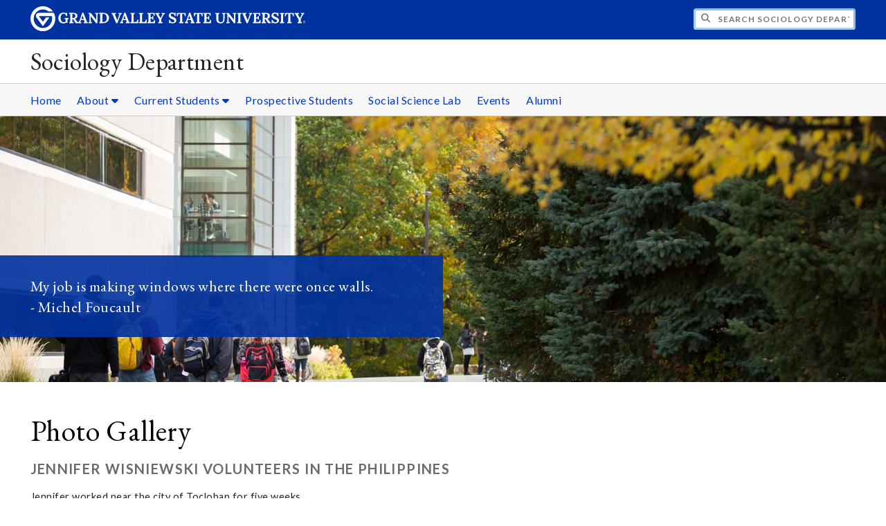

--- FILE ---
content_type: text/html;charset=UTF-8
request_url: https://www.gvsu.edu/sociology/module-gallery-view.htm?galleryId=2EFC119F-FA8E-2D75-B1DBEA4202E9B110&siteModuleId=2EFBEA0F-EDE0-356C-5896AF12440EA095&photoId=2EFC1887-0DE4-27E4-0D00437DF359B160
body_size: 5912
content:
<!DOCTYPE html>
<html lang="en">
	<head>
		<title>
	1.1312442664 - Photo Gallery -
	Sociology Department - Grand Valley State University
</title>
<meta http-equiv="Content-Type" content="text/html; charset=utf-8" />
<meta name="viewport" content="width=device-width, initial-scale=1.0" />

	<meta name="category" content="content" />

	<meta name="homepage" content="no" />

	<meta name="title" content="1.1312442664&#x20;-&#x20;Photo&#x20;Gallery" />

	
	<meta name="robots" content="index,follow" />

<link rel="preconnect" href="https://fonts.googleapis.com">
<link rel="preconnect" href="https://fonts.gstatic.com" crossorigin>
<link rel="preload" href="https://fonts.googleapis.com/css2?family=EB+Garamond&family=Lato:wght@400;700&display=swap" as="style" onload="this.onload=null;this.rel='stylesheet'" />
<noscript>
	<link href="https://fonts.googleapis.com/css2?family=EB+Garamond&family=Lato:wght@400;700&display=swap" rel="stylesheet">
</noscript>

<link rel="preconnect" href="https&#x3a;&#x2f;&#x2f;www.gvsu.edu">
<link rel="preconnect" href="https&#x3a;&#x2f;&#x2f;www.gvsu.edu" crossorigin>
<link rel="preload" href="/cms4/skeleton/2/files/css/icons[1742408793].css" as="style" onload="this.onload=null;this.rel='stylesheet'" />
<link rel="preload" href="/cms4/skeleton/2/files/css/styles[1742408793].css" as="style" onload="this.onload=null;this.rel='stylesheet'" />
<noscript>
	<link href="/cms4/skeleton/2/files/css/icons[1742408793].css" rel="stylesheet">
	<link href="/cms4/skeleton/2/files/css/styles[1742408793].css" rel="stylesheet">
</noscript>


					
					<!-- Google Tag Manager -->
					<script>(function(w,d,s,l,i){w[l]=w[l]||[];w[l].push({'gtm.start':
					new Date().getTime(),event:'gtm.js'});var f=d.getElementsByTagName(s)[0],
					j=d.createElement(s),dl=l!='dataLayer'?'&l='+l:'';j.async=true;j.src=
					'https://www.googletagmanager.com/gtm.js?id='+i+dl;f.parentNode.insertBefore(j,f);
					})(window,document,'script','dataLayer','GTM-PTD73Q');</script>
					
					<script async src="https://apply.gvsu.edu/ping"></script>
				
<!--[if lte IE 8]>
	<script src="//cdnjs.cloudflare.com/ajax/libs/html5shiv/3.7.3/html5shiv.js"></script>
<![endif]-->
<script src="/cms4/skeleton/2/files/js/cms4.2.min[1732205311].js"></script> 
	<link rel="canonical" href="https://www.gvsu.edu/sociology/module-gallery-view.htm?siteModuleId=2EFBEA0F-EDE0-356C-5896AF12440EA095&galleryId=2EFC119F-FA8E-2D75-B1DBEA4202E9B110" /></head>
	<body>
		<div role="banner">
	<a href="#main" class="focus-inverted">Skip to main content</a>
	
	
	<div class="header">
		<div class="row content">
			<div class="col-5 col-sm-12 logo">
				<div class="col-12 col-sm-9">
					<h1>
						<a href="/">
							<!--[if lte IE 8|!IE]>
								<img src="/cms4/skeleton/2/files/img/gvsu_logo_white[0].png" alt="Grand Valley State University Logo" width="600" height="53" />
							<![endif]-->
							<!--[if gte IE 9|!IE]><!-->
								<img src="/cms4/skeleton/2/files/img/gvsu_logo_white[0].svg" alt="Grand Valley State University Logo" onerror="this.onerror=null;this.src='/cms4/skeleton/2/files/img/gvsu_logo_white.png'" width="600" height="53" />
							<!--<![endif]-->
							<span id="gv-logo-label" class="sr-only" aria-hidden="true">Grand Valley State University</span>
						</a>
					</h1>
				</div>
				
					<div class="hide-lg hide-md col-sm-3">
						<a href="cms-siteindex-index.htm" id="gv-hamburger" role="button" tabindex="0" aria-label="Menu">
							<span class="icon icon-bars" aria-hidden="true"></span>
						</a>
					</div>
				
			</div>
			<div class="col-7 col-sm-12 quick hide-print" style="display: block !important">
				<form class="search" action="/searchaction.htm" role="search">
					<input type="hidden" name="media" value="search" />
					<input type="hidden" name="path" value="/sociology" />
					<input type="hidden" name="title" value="Sociology&#x20;Department" />
					<h2 class="sr-only">
						<label for="gv-search-input">Search Sociology&#x20;Department</label>
					</h2>
					<span class="icon icon-search" aria-hidden="true"></span>
					<input type="text" name="search" id="gv-search-input" size="25" maxlength="255" placeholder="Search Sociology&#x20;Department" />
					<button type="submit" class="btn btn-default sr-only" aria-hidden="true" tabindex="-1">Submit</button>
				</form>
			</div>
			<script>
				document.querySelector('.quick').style.display = '';
			</script>
		</div>
	</div>
	<div class="site">
		<div class="content">
			<h1 class="h2 serif color-black padding-none margin-none">
				<a href="/sociology" class="color-black">
					Sociology Department
				</a>
			</h1>
		</div>
	</div>
	
		<div id="cms-navigation" class="navigation hide-sm hide-print">
			<div class="content">
				<div role="navigation">
	<ul>
		
					<li>
						<a href="&#x2f;sociology" target="">
							Home
						</a>
					</li>
				
					<li class="navigation-sub">
						<a href="./cms-siteindex-index.htm#2EFBB687-D4C2-239D-8345BB673F99648E" target="_self" aria-label="About sub navigation">
							About
							<span class="icon icon-caret-down" aria-hidden="true"></span>
						</a>
						<ul>
							
									<li>
										<a href="contact-grand-valley-sociology-department-108.htm" target="_self">
											Contact Us
										</a>
									</li>
								
									<li>
										<a href="mission-vision-and-values-110.htm" target="_self">
											Mission, Vision, Goals
										</a>
									</li>
								
									<li>
										<a href="faculty-and-staff-169.htm" target="_self">
											Faculty and Staff
										</a>
									</li>
								
									<li>
										<a href="emeritus-faculty-168.htm" target="_self">
											Emeritus Faculty
										</a>
									</li>
								
						</ul>
					</li>
				
					<li class="navigation-sub">
						<a href="./cms-siteindex-index.htm#2EFBB8AD-E01A-1067-5539DE3A5B107CD3" target="_self" aria-label="Current&#x20;Students sub navigation">
							Current Students
							<span class="icon icon-caret-down" aria-hidden="true"></span>
						</a>
						<ul>
							
									<li>
										<a href="sociology-ba-bs-162.htm" target="_self">
											Sociology B.A., B.S.
										</a>
									</li>
								
									<li>
										<a href="sociology-minor-163.htm" target="_self">
											Sociology Minor
										</a>
									</li>
								
									<li>
										<a href="aging-and-adult-life-minor-164.htm" target="_self">
											Aging and Adult Life Minor
										</a>
									</li>
								
									<li>
										<a href="requirement-worksheets-165.htm" target="_self">
											Requirement Worksheets
										</a>
									</li>
								
									<li>
										<a href="research-opportunities-167.htm" target="_self">
											Research Opportunities
										</a>
									</li>
								
									<li>
										<a href="internships-111.htm" target="_self">
											Internships
										</a>
									</li>
								
									<li>
										<a href="career-resources-80.htm" target="_self">
											Career Opportunities
										</a>
									</li>
								
						</ul>
					</li>
				
					<li>
						<a href="prospective-students-115.htm" target="_self">
							Prospective Students
						</a>
					</li>
				
					<li>
						<a href="https&#x3a;&#x2f;&#x2f;www.gvsu.edu&#x2f;socialsciencelab&#x2f;" target="_self">
							Social Science Lab
						</a>
					</li>
				
					<li>
						<a href="events-117.htm" target="_self">
							Events
						</a>
					</li>
				
					<li>
						<a href="alumni-112.htm" target="_self">
							Alumni
						</a>
					</li>
				
	</ul>
</div>
			</div>
		</div>
	
			<div class="background hide-print">
				
				<div class="image">
					
							
							<img src="/cms4/asset/2EF13597-D42F-119E-4BC17F1486F70448/header/D4E6C597-A2B2-FA26-FBC06AB2B1CB810B/1280[1709324910].jpg" srcset="/cms4/asset/2EF13597-D42F-119E-4BC17F1486F70448/header/D4E6C597-A2B2-FA26-FBC06AB2B1CB810B/2000[1709324702].jpg 1500w, /cms4/asset/2EF13597-D42F-119E-4BC17F1486F70448/header/D4E6C597-A2B2-FA26-FBC06AB2B1CB810B/1280[1709324702].jpg 1280w, /cms4/asset/2EF13597-D42F-119E-4BC17F1486F70448/header/D4E6C597-A2B2-FA26-FBC06AB2B1CB810B/800[1709324702].jpg 800w, /cms4/asset/2EF13597-D42F-119E-4BC17F1486F70448/header/D4E6C597-A2B2-FA26-FBC06AB2B1CB810B/400[1709324702].jpg 400w" sizes="100vw" width="2000" height="600" alt="Au&#x20;Sable&#x20;Hall&#x20;windows" />
						
				</div>
				<script>
					var noscript = document.querySelectorAll('noscript[data-video-src]');
					for (i=0;i<noscript.length;i++) {
						var img = document.createElement('img');			
						for (j in noscript[i].attributes) {
							if (noscript[i].attributes[j].nodeName != null && noscript[i].attributes[j].nodeName.indexOf('data-video-image-') === 0) {
								img.setAttribute(noscript[i].attributes[j].nodeName.substring(17), noscript[i].attributes[j].value);
							}
						}
						if (Math.max(document.documentElement.clientWidth, window.innerWidth || 0) > 800) {
							var video = document.createElement('video');
							video.setAttribute('poster', noscript[i].getAttribute('data-video-poster'));
							video.setAttribute('preload', 'auto');
							if (cms.helper.storage('cms4_header_video') !== 'pause') {
								video.setAttribute('autoplay', 'autoplay');
							} else {
								// this tricks the browser into buffering the video enough so the paused video isn't blurry
								video.currentTime = 0.001; // 1ms
							}
							video.muted = true; // Chrome M70+ requires this for the video to auto play https://developers.google.com/web/updates/2017/09/autoplay-policy-changes
							video.setAttribute('muted', 'muted');
							
								video.setAttribute('loop', 'loop');
							
							
							var source = document.createElement('source');
							source.setAttribute('src', noscript[i].getAttribute('data-video-src'));
							source.setAttribute('type', 'video/mp4');
							video.appendChild(source);
							video.appendChild(img);
						
							noscript[i].parentNode.insertBefore(video, noscript[i]);
							
							// add pause button
							var btn = document.createElement( 'a' );
							btn.href = '#';
							btn.className = 'hide-sm media-button';
							noscript[i].parentNode.insertBefore( btn, noscript[i] );
							var action = document.createElement( 'span' );
							action.className = 'icon icon-play-circle';
							if (cms.helper.storage('cms4_header_video') !== 'pause') {
								action.className = 'icon icon-pause-circle';
							}
							btn.appendChild( action );
							btn.addEventListener( 'click', function( e) {
								if ( video.paused ) {
									action.className = 'icon icon-pause-circle';
									video.play();
									cms.helper.storage('cms4_header_video', null); // remove the storage item
								} else {
									action.className = 'icon icon-play-circle';
									video.play();
									video.pause();
									cms.helper.storage('cms4_header_video', 'pause'); // save the storage item as 'pause'
								}
								e.preventDefault();
								return false;
							});
						} else {
							noscript[i].parentNode.insertBefore(img, noscript[i]);
						}
						noscript[i].removeAttribute('data-video-src');
					}
				</script>
				
					
					<a id="gv-flavorinfo" class="hide-lg hide-md hide-sm" role="button" aria-controls="gv-flavor" tabindex="0" aria-label="View more information about the header image">
						<span>
							<span class="icon icon-info-circle" aria-hidden="true"></span>
						</span>
					</a>
					<div id="gv-flavor" class="flavor flavor-left">
						<div class="content">
							<p>My job is making windows where there were once walls.<br />
- Michel Foucault</p>
						</div>
					</div>
				
			</div>
		
</div><div role="main" id="main">
	
			<div class="content" style="padding-bottom: 0">
				<div id="cms-content">
					<script type="text/javascript" src="/includes/templates/js/jquery-1.12.4.min[0].js"></script>

<script src="/cms4/skeleton/2/module/gallery/files/js/jquery.elastislide.min[0].js"></script>
<script src="/cms4/skeleton/2/module/gallery/files/js/jquery.easing.1.3.min[0].js"></script>
<script src="/cms4/skeleton/2/module/gallery/files/js/gallery.min[0].js"></script>
<link type="text/css" rel="stylesheet" href="/cms4/skeleton/2/module/gallery/files/css/elastislide.min[0].css" />
<link type="text/css" rel="stylesheet" href="/cms4/skeleton/2/module/gallery/files/css/style.min[0].css" />
<script type="text/javascript">
	selectedPhotoIndex = 0;
</script>
<h1>
	Photo Gallery
</h1>
<h2 class="padding-none">
	Jennifer Wisniewski volunteers in the Philippines
</h2>

	<p>
		Jennifer  worked near the city of Tocloban for five weeks.
	</p>


<noscript>
	<style type="text/css">
		#rg-gallery {
			display: none;
		}
	</style>
	
		<div>
			<img src="&#x2f;cms4&#x2f;asset&#x2f;2EF13597-D42F-119E-4BC17F1486F70448&#x2f;module&#x2f;2EFBEA0F-EDE0-356C-5896AF12440EA095&#x2f;2EFC119F-FA8E-2D75-B1DBEA4202E9B110&#x2f;1000&#x2f;2EFC1887-0DE4-27E4-0D00437DF359B160&#x5b;1413982061&#x5d;.jpg" alt="1.1312442664" />
			
				<h3>
					1.1312442664
				</h3>
			
		</div>
	
	<div class="row-gutter-sm">
		
			<div class="col-2 col-md-4 col-sm-6 col-img">
				<a href="module-gallery-view.htm?siteModuleId=2EFBEA0F-EDE0-356C-5896AF12440EA095&galleryId=2EFC119F-FA8E-2D75-B1DBEA4202E9B110&photoId=2EFC11EF-AAFB-5DFD-553FA3E697A824A3">
					<img src="&#x2f;cms4&#x2f;asset&#x2f;2EF13597-D42F-119E-4BC17F1486F70448&#x2f;module&#x2f;2EFBEA0F-EDE0-356C-5896AF12440EA095&#x2f;2EFC119F-FA8E-2D75-B1DBEA4202E9B110&#x2f;thumbnails&#x2f;2EFC11EF-AAFB-5DFD-553FA3E697A824A3&#x5b;1413982061&#x5d;.jpg" data-large="&#x2f;cms4&#x2f;asset&#x2f;2EF13597-D42F-119E-4BC17F1486F70448&#x2f;module&#x2f;2EFBEA0F-EDE0-356C-5896AF12440EA095&#x2f;2EFC119F-FA8E-2D75-B1DBEA4202E9B110&#x2f;1000&#x2f;2EFC11EF-AAFB-5DFD-553FA3E697A824A3&#x5b;1413982061&#x5d;.jpg" alt="1.1312177064" />
				</a>
			</div>
		
			<div class="col-2 col-md-4 col-sm-6 col-img">
				<a href="module-gallery-view.htm?siteModuleId=2EFBEA0F-EDE0-356C-5896AF12440EA095&galleryId=2EFC119F-FA8E-2D75-B1DBEA4202E9B110&photoId=2EFC1535-EEDE-74B5-A8FFB22F07F57CE3">
					<img src="&#x2f;cms4&#x2f;asset&#x2f;2EF13597-D42F-119E-4BC17F1486F70448&#x2f;module&#x2f;2EFBEA0F-EDE0-356C-5896AF12440EA095&#x2f;2EFC119F-FA8E-2D75-B1DBEA4202E9B110&#x2f;thumbnails&#x2f;2EFC1535-EEDE-74B5-A8FFB22F07F57CE3&#x5b;1413982061&#x5d;.jpg" data-large="&#x2f;cms4&#x2f;asset&#x2f;2EF13597-D42F-119E-4BC17F1486F70448&#x2f;module&#x2f;2EFBEA0F-EDE0-356C-5896AF12440EA095&#x2f;2EFC119F-FA8E-2D75-B1DBEA4202E9B110&#x2f;1000&#x2f;2EFC1535-EEDE-74B5-A8FFB22F07F57CE3&#x5b;1413982061&#x5d;.jpg" alt="1.1312442664-1" />
				</a>
			</div>
		
			<div class="col-2 col-md-4 col-sm-6 col-img">
				<a href="module-gallery-view.htm?siteModuleId=2EFBEA0F-EDE0-356C-5896AF12440EA095&galleryId=2EFC119F-FA8E-2D75-B1DBEA4202E9B110&photoId=2EFC1887-0DE4-27E4-0D00437DF359B160">
					<img src="&#x2f;cms4&#x2f;asset&#x2f;2EF13597-D42F-119E-4BC17F1486F70448&#x2f;module&#x2f;2EFBEA0F-EDE0-356C-5896AF12440EA095&#x2f;2EFC119F-FA8E-2D75-B1DBEA4202E9B110&#x2f;thumbnails&#x2f;2EFC1887-0DE4-27E4-0D00437DF359B160&#x5b;1413982061&#x5d;.jpg" data-large="&#x2f;cms4&#x2f;asset&#x2f;2EF13597-D42F-119E-4BC17F1486F70448&#x2f;module&#x2f;2EFBEA0F-EDE0-356C-5896AF12440EA095&#x2f;2EFC119F-FA8E-2D75-B1DBEA4202E9B110&#x2f;1000&#x2f;2EFC1887-0DE4-27E4-0D00437DF359B160&#x5b;1413982061&#x5d;.jpg" alt="1.1312442664" />
				</a>
			</div>
		
			<div class="col-2 col-md-4 col-sm-6 col-img">
				<a href="module-gallery-view.htm?siteModuleId=2EFBEA0F-EDE0-356C-5896AF12440EA095&galleryId=2EFC119F-FA8E-2D75-B1DBEA4202E9B110&photoId=2EFC1BB8-0F8F-9F6F-4C844EE961E8481E">
					<img src="&#x2f;cms4&#x2f;asset&#x2f;2EF13597-D42F-119E-4BC17F1486F70448&#x2f;module&#x2f;2EFBEA0F-EDE0-356C-5896AF12440EA095&#x2f;2EFC119F-FA8E-2D75-B1DBEA4202E9B110&#x2f;thumbnails&#x2f;2EFC1BB8-0F8F-9F6F-4C844EE961E8481E&#x5b;1413982061&#x5d;.jpg" data-large="&#x2f;cms4&#x2f;asset&#x2f;2EF13597-D42F-119E-4BC17F1486F70448&#x2f;module&#x2f;2EFBEA0F-EDE0-356C-5896AF12440EA095&#x2f;2EFC119F-FA8E-2D75-B1DBEA4202E9B110&#x2f;1000&#x2f;2EFC1BB8-0F8F-9F6F-4C844EE961E8481E&#x5b;1413982061&#x5d;.jpg" alt="1.1313120981" />
				</a>
			</div>
		
			<div class="col-2 col-md-4 col-sm-6 col-img">
				<a href="module-gallery-view.htm?siteModuleId=2EFBEA0F-EDE0-356C-5896AF12440EA095&galleryId=2EFC119F-FA8E-2D75-B1DBEA4202E9B110&photoId=2EFC1EEB-ABB4-28A9-C63D756A644466DF">
					<img src="&#x2f;cms4&#x2f;asset&#x2f;2EF13597-D42F-119E-4BC17F1486F70448&#x2f;module&#x2f;2EFBEA0F-EDE0-356C-5896AF12440EA095&#x2f;2EFC119F-FA8E-2D75-B1DBEA4202E9B110&#x2f;thumbnails&#x2f;2EFC1EEB-ABB4-28A9-C63D756A644466DF&#x5b;1413982061&#x5d;.jpg" data-large="&#x2f;cms4&#x2f;asset&#x2f;2EF13597-D42F-119E-4BC17F1486F70448&#x2f;module&#x2f;2EFBEA0F-EDE0-356C-5896AF12440EA095&#x2f;2EFC119F-FA8E-2D75-B1DBEA4202E9B110&#x2f;1000&#x2f;2EFC1EEB-ABB4-28A9-C63D756A644466DF&#x5b;1413982061&#x5d;.jpg" alt="1.1313299154-1" />
				</a>
			</div>
		
			<div class="col-2 col-md-4 col-sm-6 col-img">
				<a href="module-gallery-view.htm?siteModuleId=2EFBEA0F-EDE0-356C-5896AF12440EA095&galleryId=2EFC119F-FA8E-2D75-B1DBEA4202E9B110&photoId=2EFC221B-DC83-1514-A71740CA4728878F">
					<img src="&#x2f;cms4&#x2f;asset&#x2f;2EF13597-D42F-119E-4BC17F1486F70448&#x2f;module&#x2f;2EFBEA0F-EDE0-356C-5896AF12440EA095&#x2f;2EFC119F-FA8E-2D75-B1DBEA4202E9B110&#x2f;thumbnails&#x2f;2EFC221B-DC83-1514-A71740CA4728878F&#x5b;1413982061&#x5d;.jpg" data-large="&#x2f;cms4&#x2f;asset&#x2f;2EF13597-D42F-119E-4BC17F1486F70448&#x2f;module&#x2f;2EFBEA0F-EDE0-356C-5896AF12440EA095&#x2f;2EFC119F-FA8E-2D75-B1DBEA4202E9B110&#x2f;1000&#x2f;2EFC221B-DC83-1514-A71740CA4728878F&#x5b;1413982061&#x5d;.jpg" alt="1.1313299154" />
				</a>
			</div>
		
			<div class="col-2 col-md-4 col-sm-6 col-img">
				<a href="module-gallery-view.htm?siteModuleId=2EFBEA0F-EDE0-356C-5896AF12440EA095&galleryId=2EFC119F-FA8E-2D75-B1DBEA4202E9B110&photoId=2EFC2559-BDD8-4176-3443205B233845DC">
					<img src="&#x2f;cms4&#x2f;asset&#x2f;2EF13597-D42F-119E-4BC17F1486F70448&#x2f;module&#x2f;2EFBEA0F-EDE0-356C-5896AF12440EA095&#x2f;2EFC119F-FA8E-2D75-B1DBEA4202E9B110&#x2f;thumbnails&#x2f;2EFC2559-BDD8-4176-3443205B233845DC&#x5b;1413982061&#x5d;.jpg" data-large="&#x2f;cms4&#x2f;asset&#x2f;2EF13597-D42F-119E-4BC17F1486F70448&#x2f;module&#x2f;2EFBEA0F-EDE0-356C-5896AF12440EA095&#x2f;2EFC119F-FA8E-2D75-B1DBEA4202E9B110&#x2f;1000&#x2f;2EFC2559-BDD8-4176-3443205B233845DC&#x5b;1413982061&#x5d;.jpg" alt="1.1313563895" />
				</a>
			</div>
		
			<div class="col-2 col-md-4 col-sm-6 col-img">
				<a href="module-gallery-view.htm?siteModuleId=2EFBEA0F-EDE0-356C-5896AF12440EA095&galleryId=2EFC119F-FA8E-2D75-B1DBEA4202E9B110&photoId=2EFC2A7C-C85E-86D7-6B11B34BB719BA6F">
					<img src="&#x2f;cms4&#x2f;asset&#x2f;2EF13597-D42F-119E-4BC17F1486F70448&#x2f;module&#x2f;2EFBEA0F-EDE0-356C-5896AF12440EA095&#x2f;2EFC119F-FA8E-2D75-B1DBEA4202E9B110&#x2f;thumbnails&#x2f;2EFC2A7C-C85E-86D7-6B11B34BB719BA6F&#x5b;1413982061&#x5d;.jpg" data-large="&#x2f;cms4&#x2f;asset&#x2f;2EF13597-D42F-119E-4BC17F1486F70448&#x2f;module&#x2f;2EFBEA0F-EDE0-356C-5896AF12440EA095&#x2f;2EFC119F-FA8E-2D75-B1DBEA4202E9B110&#x2f;1000&#x2f;2EFC2A7C-C85E-86D7-6B11B34BB719BA6F&#x5b;1413982061&#x5d;.jpg" alt="1.1314006804-1" />
				</a>
			</div>
		
			<div class="col-2 col-md-4 col-sm-6 col-img">
				<a href="module-gallery-view.htm?siteModuleId=2EFBEA0F-EDE0-356C-5896AF12440EA095&galleryId=2EFC119F-FA8E-2D75-B1DBEA4202E9B110&photoId=2EFC302F-FD19-67B1-6033FAF38FA135E9">
					<img src="&#x2f;cms4&#x2f;asset&#x2f;2EF13597-D42F-119E-4BC17F1486F70448&#x2f;module&#x2f;2EFBEA0F-EDE0-356C-5896AF12440EA095&#x2f;2EFC119F-FA8E-2D75-B1DBEA4202E9B110&#x2f;thumbnails&#x2f;2EFC302F-FD19-67B1-6033FAF38FA135E9&#x5b;1413982061&#x5d;.jpg" data-large="&#x2f;cms4&#x2f;asset&#x2f;2EF13597-D42F-119E-4BC17F1486F70448&#x2f;module&#x2f;2EFBEA0F-EDE0-356C-5896AF12440EA095&#x2f;2EFC119F-FA8E-2D75-B1DBEA4202E9B110&#x2f;1000&#x2f;2EFC302F-FD19-67B1-6033FAF38FA135E9&#x5b;1413982061&#x5d;.jpg" alt="1.1314006804-2" />
				</a>
			</div>
		
			<div class="col-2 col-md-4 col-sm-6 col-img">
				<a href="module-gallery-view.htm?siteModuleId=2EFBEA0F-EDE0-356C-5896AF12440EA095&galleryId=2EFC119F-FA8E-2D75-B1DBEA4202E9B110&photoId=2EFC337E-A0E2-4BB8-228C4D7740DA9C4C">
					<img src="&#x2f;cms4&#x2f;asset&#x2f;2EF13597-D42F-119E-4BC17F1486F70448&#x2f;module&#x2f;2EFBEA0F-EDE0-356C-5896AF12440EA095&#x2f;2EFC119F-FA8E-2D75-B1DBEA4202E9B110&#x2f;thumbnails&#x2f;2EFC337E-A0E2-4BB8-228C4D7740DA9C4C&#x5b;1413982061&#x5d;.jpg" data-large="&#x2f;cms4&#x2f;asset&#x2f;2EF13597-D42F-119E-4BC17F1486F70448&#x2f;module&#x2f;2EFBEA0F-EDE0-356C-5896AF12440EA095&#x2f;2EFC119F-FA8E-2D75-B1DBEA4202E9B110&#x2f;1000&#x2f;2EFC337E-A0E2-4BB8-228C4D7740DA9C4C&#x5b;1413982061&#x5d;.jpg" alt="1.1314006804" />
				</a>
			</div>
		
			<div class="col-2 col-md-4 col-sm-6 col-img">
				<a href="module-gallery-view.htm?siteModuleId=2EFBEA0F-EDE0-356C-5896AF12440EA095&galleryId=2EFC119F-FA8E-2D75-B1DBEA4202E9B110&photoId=2EFC36B6-FEA5-5EEF-0FC8B65BA44564AD">
					<img src="&#x2f;cms4&#x2f;asset&#x2f;2EF13597-D42F-119E-4BC17F1486F70448&#x2f;module&#x2f;2EFBEA0F-EDE0-356C-5896AF12440EA095&#x2f;2EFC119F-FA8E-2D75-B1DBEA4202E9B110&#x2f;thumbnails&#x2f;2EFC36B6-FEA5-5EEF-0FC8B65BA44564AD&#x5b;1413982062&#x5d;.jpg" data-large="&#x2f;cms4&#x2f;asset&#x2f;2EF13597-D42F-119E-4BC17F1486F70448&#x2f;module&#x2f;2EFBEA0F-EDE0-356C-5896AF12440EA095&#x2f;2EFC119F-FA8E-2D75-B1DBEA4202E9B110&#x2f;1000&#x2f;2EFC36B6-FEA5-5EEF-0FC8B65BA44564AD&#x5b;1413982061&#x5d;.jpg" alt="1.1314294663-1" />
				</a>
			</div>
		
			<div class="col-2 col-md-4 col-sm-6 col-img">
				<a href="module-gallery-view.htm?siteModuleId=2EFBEA0F-EDE0-356C-5896AF12440EA095&galleryId=2EFC119F-FA8E-2D75-B1DBEA4202E9B110&photoId=2EFC3AFD-D895-0AF2-2030687DF3A99109">
					<img src="&#x2f;cms4&#x2f;asset&#x2f;2EF13597-D42F-119E-4BC17F1486F70448&#x2f;module&#x2f;2EFBEA0F-EDE0-356C-5896AF12440EA095&#x2f;2EFC119F-FA8E-2D75-B1DBEA4202E9B110&#x2f;thumbnails&#x2f;2EFC3AFD-D895-0AF2-2030687DF3A99109&#x5b;1413982062&#x5d;.jpg" data-large="&#x2f;cms4&#x2f;asset&#x2f;2EF13597-D42F-119E-4BC17F1486F70448&#x2f;module&#x2f;2EFBEA0F-EDE0-356C-5896AF12440EA095&#x2f;2EFC119F-FA8E-2D75-B1DBEA4202E9B110&#x2f;1000&#x2f;2EFC3AFD-D895-0AF2-2030687DF3A99109&#x5b;1413982062&#x5d;.jpg" alt="1.1314294663-2" />
				</a>
			</div>
		
			<div class="col-2 col-md-4 col-sm-6 col-img">
				<a href="module-gallery-view.htm?siteModuleId=2EFBEA0F-EDE0-356C-5896AF12440EA095&galleryId=2EFC119F-FA8E-2D75-B1DBEA4202E9B110&photoId=2EFC3E3E-92AA-497C-4E59BB9A7FD22927">
					<img src="&#x2f;cms4&#x2f;asset&#x2f;2EF13597-D42F-119E-4BC17F1486F70448&#x2f;module&#x2f;2EFBEA0F-EDE0-356C-5896AF12440EA095&#x2f;2EFC119F-FA8E-2D75-B1DBEA4202E9B110&#x2f;thumbnails&#x2f;2EFC3E3E-92AA-497C-4E59BB9A7FD22927&#x5b;1413982062&#x5d;.jpg" data-large="&#x2f;cms4&#x2f;asset&#x2f;2EF13597-D42F-119E-4BC17F1486F70448&#x2f;module&#x2f;2EFBEA0F-EDE0-356C-5896AF12440EA095&#x2f;2EFC119F-FA8E-2D75-B1DBEA4202E9B110&#x2f;1000&#x2f;2EFC3E3E-92AA-497C-4E59BB9A7FD22927&#x5b;1413982062&#x5d;.jpg" alt="1.1314294663-3" />
				</a>
			</div>
		
			<div class="col-2 col-md-4 col-sm-6 col-img">
				<a href="module-gallery-view.htm?siteModuleId=2EFBEA0F-EDE0-356C-5896AF12440EA095&galleryId=2EFC119F-FA8E-2D75-B1DBEA4202E9B110&photoId=2EFC4195-B33D-5E6B-54282577E54BBF7D">
					<img src="&#x2f;cms4&#x2f;asset&#x2f;2EF13597-D42F-119E-4BC17F1486F70448&#x2f;module&#x2f;2EFBEA0F-EDE0-356C-5896AF12440EA095&#x2f;2EFC119F-FA8E-2D75-B1DBEA4202E9B110&#x2f;thumbnails&#x2f;2EFC4195-B33D-5E6B-54282577E54BBF7D&#x5b;1413982062&#x5d;.jpg" data-large="&#x2f;cms4&#x2f;asset&#x2f;2EF13597-D42F-119E-4BC17F1486F70448&#x2f;module&#x2f;2EFBEA0F-EDE0-356C-5896AF12440EA095&#x2f;2EFC119F-FA8E-2D75-B1DBEA4202E9B110&#x2f;1000&#x2f;2EFC4195-B33D-5E6B-54282577E54BBF7D&#x5b;1413982062&#x5d;.jpg" alt="1.1314294663-4" />
				</a>
			</div>
		
			<div class="col-2 col-md-4 col-sm-6 col-img">
				<a href="module-gallery-view.htm?siteModuleId=2EFBEA0F-EDE0-356C-5896AF12440EA095&galleryId=2EFC119F-FA8E-2D75-B1DBEA4202E9B110&photoId=2EFC44D3-BE83-089B-8F401987DE0C1B9F">
					<img src="&#x2f;cms4&#x2f;asset&#x2f;2EF13597-D42F-119E-4BC17F1486F70448&#x2f;module&#x2f;2EFBEA0F-EDE0-356C-5896AF12440EA095&#x2f;2EFC119F-FA8E-2D75-B1DBEA4202E9B110&#x2f;thumbnails&#x2f;2EFC44D3-BE83-089B-8F401987DE0C1B9F&#x5b;1413982062&#x5d;.jpg" data-large="&#x2f;cms4&#x2f;asset&#x2f;2EF13597-D42F-119E-4BC17F1486F70448&#x2f;module&#x2f;2EFBEA0F-EDE0-356C-5896AF12440EA095&#x2f;2EFC119F-FA8E-2D75-B1DBEA4202E9B110&#x2f;1000&#x2f;2EFC44D3-BE83-089B-8F401987DE0C1B9F&#x5b;1413982062&#x5d;.jpg" alt="1.1314294663" />
				</a>
			</div>
		
	</div>
</noscript>
<div id="rg-gallery" class="rg-gallery">
	<div class="rg-thumbs">
		<!-- Elastislide Carousel Thumbnail Viewer -->
		<div class="es-carousel-wrapper">
			<div class="es-nav">
				<span class="es-nav-prev">Previous</span>
				<span class="es-nav-next">Next</span>
			</div>
			<div class="es-carousel">
				<ul>
					
						<li>
							<a href="/sociology/module-gallery-view.htm?siteModuleId=2EFBEA0F-EDE0-356C-5896AF12440EA095&galleryId=2EFC119F-FA8E-2D75-B1DBEA4202E9B110&photoId=2EFC11EF-AAFB-5DFD-553FA3E697A824A3">
								<img src="&#x2f;cms4&#x2f;asset&#x2f;2EF13597-D42F-119E-4BC17F1486F70448&#x2f;module&#x2f;2EFBEA0F-EDE0-356C-5896AF12440EA095&#x2f;2EFC119F-FA8E-2D75-B1DBEA4202E9B110&#x2f;thumbnails&#x2f;2EFC11EF-AAFB-5DFD-553FA3E697A824A3&#x5b;1413982061&#x5d;.jpg" data-large="&#x2f;cms4&#x2f;asset&#x2f;2EF13597-D42F-119E-4BC17F1486F70448&#x2f;module&#x2f;2EFBEA0F-EDE0-356C-5896AF12440EA095&#x2f;2EFC119F-FA8E-2D75-B1DBEA4202E9B110&#x2f;1000&#x2f;2EFC11EF-AAFB-5DFD-553FA3E697A824A3&#x5b;1413982061&#x5d;.jpg" alt="1.1312177064" data-title="1.1312177064" data-description="" />
							</a>
						</li>
					
						<li>
							<a href="/sociology/module-gallery-view.htm?siteModuleId=2EFBEA0F-EDE0-356C-5896AF12440EA095&galleryId=2EFC119F-FA8E-2D75-B1DBEA4202E9B110&photoId=2EFC1535-EEDE-74B5-A8FFB22F07F57CE3">
								<img src="&#x2f;cms4&#x2f;asset&#x2f;2EF13597-D42F-119E-4BC17F1486F70448&#x2f;module&#x2f;2EFBEA0F-EDE0-356C-5896AF12440EA095&#x2f;2EFC119F-FA8E-2D75-B1DBEA4202E9B110&#x2f;thumbnails&#x2f;2EFC1535-EEDE-74B5-A8FFB22F07F57CE3&#x5b;1413982061&#x5d;.jpg" data-large="&#x2f;cms4&#x2f;asset&#x2f;2EF13597-D42F-119E-4BC17F1486F70448&#x2f;module&#x2f;2EFBEA0F-EDE0-356C-5896AF12440EA095&#x2f;2EFC119F-FA8E-2D75-B1DBEA4202E9B110&#x2f;1000&#x2f;2EFC1535-EEDE-74B5-A8FFB22F07F57CE3&#x5b;1413982061&#x5d;.jpg" alt="1.1312442664-1" data-title="1.1312442664-1" data-description="" />
							</a>
						</li>
					
							<script type="text/javascript">
								selectedPhotoIndex = 2;
							</script>
						
						<li>
							<a href="/sociology/module-gallery-view.htm?siteModuleId=2EFBEA0F-EDE0-356C-5896AF12440EA095&galleryId=2EFC119F-FA8E-2D75-B1DBEA4202E9B110&photoId=2EFC1887-0DE4-27E4-0D00437DF359B160">
								<img src="&#x2f;cms4&#x2f;asset&#x2f;2EF13597-D42F-119E-4BC17F1486F70448&#x2f;module&#x2f;2EFBEA0F-EDE0-356C-5896AF12440EA095&#x2f;2EFC119F-FA8E-2D75-B1DBEA4202E9B110&#x2f;thumbnails&#x2f;2EFC1887-0DE4-27E4-0D00437DF359B160&#x5b;1413982061&#x5d;.jpg" data-large="&#x2f;cms4&#x2f;asset&#x2f;2EF13597-D42F-119E-4BC17F1486F70448&#x2f;module&#x2f;2EFBEA0F-EDE0-356C-5896AF12440EA095&#x2f;2EFC119F-FA8E-2D75-B1DBEA4202E9B110&#x2f;1000&#x2f;2EFC1887-0DE4-27E4-0D00437DF359B160&#x5b;1413982061&#x5d;.jpg" alt="1.1312442664" data-title="1.1312442664" data-description="" />
							</a>
						</li>
					
						<li>
							<a href="/sociology/module-gallery-view.htm?siteModuleId=2EFBEA0F-EDE0-356C-5896AF12440EA095&galleryId=2EFC119F-FA8E-2D75-B1DBEA4202E9B110&photoId=2EFC1BB8-0F8F-9F6F-4C844EE961E8481E">
								<img src="&#x2f;cms4&#x2f;asset&#x2f;2EF13597-D42F-119E-4BC17F1486F70448&#x2f;module&#x2f;2EFBEA0F-EDE0-356C-5896AF12440EA095&#x2f;2EFC119F-FA8E-2D75-B1DBEA4202E9B110&#x2f;thumbnails&#x2f;2EFC1BB8-0F8F-9F6F-4C844EE961E8481E&#x5b;1413982061&#x5d;.jpg" data-large="&#x2f;cms4&#x2f;asset&#x2f;2EF13597-D42F-119E-4BC17F1486F70448&#x2f;module&#x2f;2EFBEA0F-EDE0-356C-5896AF12440EA095&#x2f;2EFC119F-FA8E-2D75-B1DBEA4202E9B110&#x2f;1000&#x2f;2EFC1BB8-0F8F-9F6F-4C844EE961E8481E&#x5b;1413982061&#x5d;.jpg" alt="1.1313120981" data-title="1.1313120981" data-description="" />
							</a>
						</li>
					
						<li>
							<a href="/sociology/module-gallery-view.htm?siteModuleId=2EFBEA0F-EDE0-356C-5896AF12440EA095&galleryId=2EFC119F-FA8E-2D75-B1DBEA4202E9B110&photoId=2EFC1EEB-ABB4-28A9-C63D756A644466DF">
								<img src="&#x2f;cms4&#x2f;asset&#x2f;2EF13597-D42F-119E-4BC17F1486F70448&#x2f;module&#x2f;2EFBEA0F-EDE0-356C-5896AF12440EA095&#x2f;2EFC119F-FA8E-2D75-B1DBEA4202E9B110&#x2f;thumbnails&#x2f;2EFC1EEB-ABB4-28A9-C63D756A644466DF&#x5b;1413982061&#x5d;.jpg" data-large="&#x2f;cms4&#x2f;asset&#x2f;2EF13597-D42F-119E-4BC17F1486F70448&#x2f;module&#x2f;2EFBEA0F-EDE0-356C-5896AF12440EA095&#x2f;2EFC119F-FA8E-2D75-B1DBEA4202E9B110&#x2f;1000&#x2f;2EFC1EEB-ABB4-28A9-C63D756A644466DF&#x5b;1413982061&#x5d;.jpg" alt="1.1313299154-1" data-title="1.1313299154-1" data-description="" />
							</a>
						</li>
					
						<li>
							<a href="/sociology/module-gallery-view.htm?siteModuleId=2EFBEA0F-EDE0-356C-5896AF12440EA095&galleryId=2EFC119F-FA8E-2D75-B1DBEA4202E9B110&photoId=2EFC221B-DC83-1514-A71740CA4728878F">
								<img src="&#x2f;cms4&#x2f;asset&#x2f;2EF13597-D42F-119E-4BC17F1486F70448&#x2f;module&#x2f;2EFBEA0F-EDE0-356C-5896AF12440EA095&#x2f;2EFC119F-FA8E-2D75-B1DBEA4202E9B110&#x2f;thumbnails&#x2f;2EFC221B-DC83-1514-A71740CA4728878F&#x5b;1413982061&#x5d;.jpg" data-large="&#x2f;cms4&#x2f;asset&#x2f;2EF13597-D42F-119E-4BC17F1486F70448&#x2f;module&#x2f;2EFBEA0F-EDE0-356C-5896AF12440EA095&#x2f;2EFC119F-FA8E-2D75-B1DBEA4202E9B110&#x2f;1000&#x2f;2EFC221B-DC83-1514-A71740CA4728878F&#x5b;1413982061&#x5d;.jpg" alt="1.1313299154" data-title="1.1313299154" data-description="" />
							</a>
						</li>
					
						<li>
							<a href="/sociology/module-gallery-view.htm?siteModuleId=2EFBEA0F-EDE0-356C-5896AF12440EA095&galleryId=2EFC119F-FA8E-2D75-B1DBEA4202E9B110&photoId=2EFC2559-BDD8-4176-3443205B233845DC">
								<img src="&#x2f;cms4&#x2f;asset&#x2f;2EF13597-D42F-119E-4BC17F1486F70448&#x2f;module&#x2f;2EFBEA0F-EDE0-356C-5896AF12440EA095&#x2f;2EFC119F-FA8E-2D75-B1DBEA4202E9B110&#x2f;thumbnails&#x2f;2EFC2559-BDD8-4176-3443205B233845DC&#x5b;1413982061&#x5d;.jpg" data-large="&#x2f;cms4&#x2f;asset&#x2f;2EF13597-D42F-119E-4BC17F1486F70448&#x2f;module&#x2f;2EFBEA0F-EDE0-356C-5896AF12440EA095&#x2f;2EFC119F-FA8E-2D75-B1DBEA4202E9B110&#x2f;1000&#x2f;2EFC2559-BDD8-4176-3443205B233845DC&#x5b;1413982061&#x5d;.jpg" alt="1.1313563895" data-title="1.1313563895" data-description="" />
							</a>
						</li>
					
						<li>
							<a href="/sociology/module-gallery-view.htm?siteModuleId=2EFBEA0F-EDE0-356C-5896AF12440EA095&galleryId=2EFC119F-FA8E-2D75-B1DBEA4202E9B110&photoId=2EFC2A7C-C85E-86D7-6B11B34BB719BA6F">
								<img src="&#x2f;cms4&#x2f;asset&#x2f;2EF13597-D42F-119E-4BC17F1486F70448&#x2f;module&#x2f;2EFBEA0F-EDE0-356C-5896AF12440EA095&#x2f;2EFC119F-FA8E-2D75-B1DBEA4202E9B110&#x2f;thumbnails&#x2f;2EFC2A7C-C85E-86D7-6B11B34BB719BA6F&#x5b;1413982061&#x5d;.jpg" data-large="&#x2f;cms4&#x2f;asset&#x2f;2EF13597-D42F-119E-4BC17F1486F70448&#x2f;module&#x2f;2EFBEA0F-EDE0-356C-5896AF12440EA095&#x2f;2EFC119F-FA8E-2D75-B1DBEA4202E9B110&#x2f;1000&#x2f;2EFC2A7C-C85E-86D7-6B11B34BB719BA6F&#x5b;1413982061&#x5d;.jpg" alt="1.1314006804-1" data-title="1.1314006804-1" data-description="" />
							</a>
						</li>
					
						<li>
							<a href="/sociology/module-gallery-view.htm?siteModuleId=2EFBEA0F-EDE0-356C-5896AF12440EA095&galleryId=2EFC119F-FA8E-2D75-B1DBEA4202E9B110&photoId=2EFC302F-FD19-67B1-6033FAF38FA135E9">
								<img src="&#x2f;cms4&#x2f;asset&#x2f;2EF13597-D42F-119E-4BC17F1486F70448&#x2f;module&#x2f;2EFBEA0F-EDE0-356C-5896AF12440EA095&#x2f;2EFC119F-FA8E-2D75-B1DBEA4202E9B110&#x2f;thumbnails&#x2f;2EFC302F-FD19-67B1-6033FAF38FA135E9&#x5b;1413982061&#x5d;.jpg" data-large="&#x2f;cms4&#x2f;asset&#x2f;2EF13597-D42F-119E-4BC17F1486F70448&#x2f;module&#x2f;2EFBEA0F-EDE0-356C-5896AF12440EA095&#x2f;2EFC119F-FA8E-2D75-B1DBEA4202E9B110&#x2f;1000&#x2f;2EFC302F-FD19-67B1-6033FAF38FA135E9&#x5b;1413982061&#x5d;.jpg" alt="1.1314006804-2" data-title="1.1314006804-2" data-description="" />
							</a>
						</li>
					
						<li>
							<a href="/sociology/module-gallery-view.htm?siteModuleId=2EFBEA0F-EDE0-356C-5896AF12440EA095&galleryId=2EFC119F-FA8E-2D75-B1DBEA4202E9B110&photoId=2EFC337E-A0E2-4BB8-228C4D7740DA9C4C">
								<img src="&#x2f;cms4&#x2f;asset&#x2f;2EF13597-D42F-119E-4BC17F1486F70448&#x2f;module&#x2f;2EFBEA0F-EDE0-356C-5896AF12440EA095&#x2f;2EFC119F-FA8E-2D75-B1DBEA4202E9B110&#x2f;thumbnails&#x2f;2EFC337E-A0E2-4BB8-228C4D7740DA9C4C&#x5b;1413982061&#x5d;.jpg" data-large="&#x2f;cms4&#x2f;asset&#x2f;2EF13597-D42F-119E-4BC17F1486F70448&#x2f;module&#x2f;2EFBEA0F-EDE0-356C-5896AF12440EA095&#x2f;2EFC119F-FA8E-2D75-B1DBEA4202E9B110&#x2f;1000&#x2f;2EFC337E-A0E2-4BB8-228C4D7740DA9C4C&#x5b;1413982061&#x5d;.jpg" alt="1.1314006804" data-title="1.1314006804" data-description="" />
							</a>
						</li>
					
						<li>
							<a href="/sociology/module-gallery-view.htm?siteModuleId=2EFBEA0F-EDE0-356C-5896AF12440EA095&galleryId=2EFC119F-FA8E-2D75-B1DBEA4202E9B110&photoId=2EFC36B6-FEA5-5EEF-0FC8B65BA44564AD">
								<img src="&#x2f;cms4&#x2f;asset&#x2f;2EF13597-D42F-119E-4BC17F1486F70448&#x2f;module&#x2f;2EFBEA0F-EDE0-356C-5896AF12440EA095&#x2f;2EFC119F-FA8E-2D75-B1DBEA4202E9B110&#x2f;thumbnails&#x2f;2EFC36B6-FEA5-5EEF-0FC8B65BA44564AD&#x5b;1413982062&#x5d;.jpg" data-large="&#x2f;cms4&#x2f;asset&#x2f;2EF13597-D42F-119E-4BC17F1486F70448&#x2f;module&#x2f;2EFBEA0F-EDE0-356C-5896AF12440EA095&#x2f;2EFC119F-FA8E-2D75-B1DBEA4202E9B110&#x2f;1000&#x2f;2EFC36B6-FEA5-5EEF-0FC8B65BA44564AD&#x5b;1413982061&#x5d;.jpg" alt="1.1314294663-1" data-title="1.1314294663-1" data-description="" />
							</a>
						</li>
					
						<li>
							<a href="/sociology/module-gallery-view.htm?siteModuleId=2EFBEA0F-EDE0-356C-5896AF12440EA095&galleryId=2EFC119F-FA8E-2D75-B1DBEA4202E9B110&photoId=2EFC3AFD-D895-0AF2-2030687DF3A99109">
								<img src="&#x2f;cms4&#x2f;asset&#x2f;2EF13597-D42F-119E-4BC17F1486F70448&#x2f;module&#x2f;2EFBEA0F-EDE0-356C-5896AF12440EA095&#x2f;2EFC119F-FA8E-2D75-B1DBEA4202E9B110&#x2f;thumbnails&#x2f;2EFC3AFD-D895-0AF2-2030687DF3A99109&#x5b;1413982062&#x5d;.jpg" data-large="&#x2f;cms4&#x2f;asset&#x2f;2EF13597-D42F-119E-4BC17F1486F70448&#x2f;module&#x2f;2EFBEA0F-EDE0-356C-5896AF12440EA095&#x2f;2EFC119F-FA8E-2D75-B1DBEA4202E9B110&#x2f;1000&#x2f;2EFC3AFD-D895-0AF2-2030687DF3A99109&#x5b;1413982062&#x5d;.jpg" alt="1.1314294663-2" data-title="1.1314294663-2" data-description="" />
							</a>
						</li>
					
						<li>
							<a href="/sociology/module-gallery-view.htm?siteModuleId=2EFBEA0F-EDE0-356C-5896AF12440EA095&galleryId=2EFC119F-FA8E-2D75-B1DBEA4202E9B110&photoId=2EFC3E3E-92AA-497C-4E59BB9A7FD22927">
								<img src="&#x2f;cms4&#x2f;asset&#x2f;2EF13597-D42F-119E-4BC17F1486F70448&#x2f;module&#x2f;2EFBEA0F-EDE0-356C-5896AF12440EA095&#x2f;2EFC119F-FA8E-2D75-B1DBEA4202E9B110&#x2f;thumbnails&#x2f;2EFC3E3E-92AA-497C-4E59BB9A7FD22927&#x5b;1413982062&#x5d;.jpg" data-large="&#x2f;cms4&#x2f;asset&#x2f;2EF13597-D42F-119E-4BC17F1486F70448&#x2f;module&#x2f;2EFBEA0F-EDE0-356C-5896AF12440EA095&#x2f;2EFC119F-FA8E-2D75-B1DBEA4202E9B110&#x2f;1000&#x2f;2EFC3E3E-92AA-497C-4E59BB9A7FD22927&#x5b;1413982062&#x5d;.jpg" alt="1.1314294663-3" data-title="1.1314294663-3" data-description="" />
							</a>
						</li>
					
						<li>
							<a href="/sociology/module-gallery-view.htm?siteModuleId=2EFBEA0F-EDE0-356C-5896AF12440EA095&galleryId=2EFC119F-FA8E-2D75-B1DBEA4202E9B110&photoId=2EFC4195-B33D-5E6B-54282577E54BBF7D">
								<img src="&#x2f;cms4&#x2f;asset&#x2f;2EF13597-D42F-119E-4BC17F1486F70448&#x2f;module&#x2f;2EFBEA0F-EDE0-356C-5896AF12440EA095&#x2f;2EFC119F-FA8E-2D75-B1DBEA4202E9B110&#x2f;thumbnails&#x2f;2EFC4195-B33D-5E6B-54282577E54BBF7D&#x5b;1413982062&#x5d;.jpg" data-large="&#x2f;cms4&#x2f;asset&#x2f;2EF13597-D42F-119E-4BC17F1486F70448&#x2f;module&#x2f;2EFBEA0F-EDE0-356C-5896AF12440EA095&#x2f;2EFC119F-FA8E-2D75-B1DBEA4202E9B110&#x2f;1000&#x2f;2EFC4195-B33D-5E6B-54282577E54BBF7D&#x5b;1413982062&#x5d;.jpg" alt="1.1314294663-4" data-title="1.1314294663-4" data-description="" />
							</a>
						</li>
					
						<li>
							<a href="/sociology/module-gallery-view.htm?siteModuleId=2EFBEA0F-EDE0-356C-5896AF12440EA095&galleryId=2EFC119F-FA8E-2D75-B1DBEA4202E9B110&photoId=2EFC44D3-BE83-089B-8F401987DE0C1B9F">
								<img src="&#x2f;cms4&#x2f;asset&#x2f;2EF13597-D42F-119E-4BC17F1486F70448&#x2f;module&#x2f;2EFBEA0F-EDE0-356C-5896AF12440EA095&#x2f;2EFC119F-FA8E-2D75-B1DBEA4202E9B110&#x2f;thumbnails&#x2f;2EFC44D3-BE83-089B-8F401987DE0C1B9F&#x5b;1413982062&#x5d;.jpg" data-large="&#x2f;cms4&#x2f;asset&#x2f;2EF13597-D42F-119E-4BC17F1486F70448&#x2f;module&#x2f;2EFBEA0F-EDE0-356C-5896AF12440EA095&#x2f;2EFC119F-FA8E-2D75-B1DBEA4202E9B110&#x2f;1000&#x2f;2EFC44D3-BE83-089B-8F401987DE0C1B9F&#x5b;1413982062&#x5d;.jpg" alt="1.1314294663" data-title="1.1314294663" data-description="" />
							</a>
						</li>
					
				</ul>
			</div>
		</div>
		<!-- End Elastislide Carousel Thumbnail Viewer -->
	</div><!-- rg-thumbs -->
	<div class="rg-image-wrapper">
		
			<div class="rg-image-nav">
				<a href="#" class="rg-image-nav-prev">Previous Image</a>
				<a href="#" class="rg-image-nav-next">Next Image</a>
			</div>
		
		<div class="rg-image"></div>
		<div class="rg-loading"></div>
		<div class="rg-caption-wrapper">
			<div class="rg-caption" style="display:none;">
				<h3></h3>
				<div></div>
			</div>
		</div>
	</div>
</div><!-- rg-gallery -->

	<br />
	<p>
		<a href="module-gallery-index.htm?siteModuleId=2EFBEA0F-EDE0-356C-5896AF12440EA095">View More Photo Gallery</a>
	</p>
				</div>
			</div>
		
	<div class="content">
		
			<div class="hide-print">
				<br />
				<hr />
				
			<div class="row">
				<div class="col-6">
					
				</div>
				<div class="col-6 text-right">
					
							<a href="cms-problem-index.htm?url=module-gallery-view.htm?galleryId%3D2EFC119F%2DFA8E%2D2D75%2DB1DBEA4202E9B110%26siteModuleId%3D2EFBEA0F%2DEDE0%2D356C%2D5896AF12440EA095%26photoId%3D2EFC1887%2D0DE4%2D27E4%2D0D00437DF359B160" class="cms-report-problem" rel="nofollow">Report a problem with this page</a>
						
				</div>
			</div>
		
			</div>
		
	</div>
</div><div role="contentinfo">
	
		<div class="footer hide-print">
			<div class="content">
				<h1 class="sr-only">Footer</h1>
				<div class="row-flex">
					
						<div class="flex-item">
							<h2 class="sr-only">
								Address
							</h2>
							
									<p class="vcard">
										<span class="adr">
											
													<span class="fn">Department of Sociology</span>
													<br />
												
													<span class="street-address">2172 Au Sable Hall</span>
													<br />
												
													<span class="street-address">1 Campus Drive</span>
													<br />
												
													<span class="locality">Allendale</span>,
												
													<span class="region">Michigan</span>
												
													<span class="postal-code&#x20;">49401</span>
													<br />
												
										</span>
									</p>
									
						</div>
					
						<div class="flex-item">
							<h2 class="sr-only">
								Contact
							</h2>
							
									<p class="vcard">
										
												<span class="fn">Sociology Office</span>
												<br />
											
												<span class="tel">
													<span class="value">
														<a href="tel:&#x28;616&#x29;&#x20;331-3730">&#x28;616&#x29; 331-3730</a>
													</span>
													
												</span>
												<br />
											
												<span class="tel">
													<span class="value">
														<a href="tel:&#x28;616&#x29;&#x20;331-3735">&#x28;616&#x29; 331-3735</a>
													</span>
													
														(Fax)
													
												</span>
												<br />
											
												<a href="/cdn-cgi/l/email-protection#2c5f434f48495c580a0f54181c174b5a5f5902494859" class="email">socdept&#x40;gvsu.edu</a>
												<br />
											
									</p>
									
								<br class="hide-lg hide-md" />
							
						</div>
					
				</div>
			</div>
		</div>
		<div class="bottom hide-print">
		<div class="content">
			<div class="row-gutter">
				<div class="col-12 legal">
					<h2 class="sr-only">Legal</h2>
					<ul>
						<li>
							<a href="/antidiscriminationstatement.htm"><span class="hide-sm hide-md">GVSU is an </span>A/EO Institution</a>
						</li>
						<li>
							<a href="/privacystatement.htm">Privacy Policy</a>
						</li>
						<li>
							<a href="/disclosures">Disclosures</a>
						</li>
						<li>
							<span class="hide-sm hide-md">Copyright </span>&copy; 2026 GVSU
						</li>
					</ul>
				</div>
			</div>
		</div>
	</div>
</div>

	<script data-cfasync="false" src="/cdn-cgi/scripts/5c5dd728/cloudflare-static/email-decode.min.js"></script></body>
</html> 

--- FILE ---
content_type: text/css
request_url: https://tags.srv.stackadapt.com/sa.css
body_size: -11
content:
:root {
    --sa-uid: '0-08d7466d-d5db-5308-53df-e1c81a940296';
}